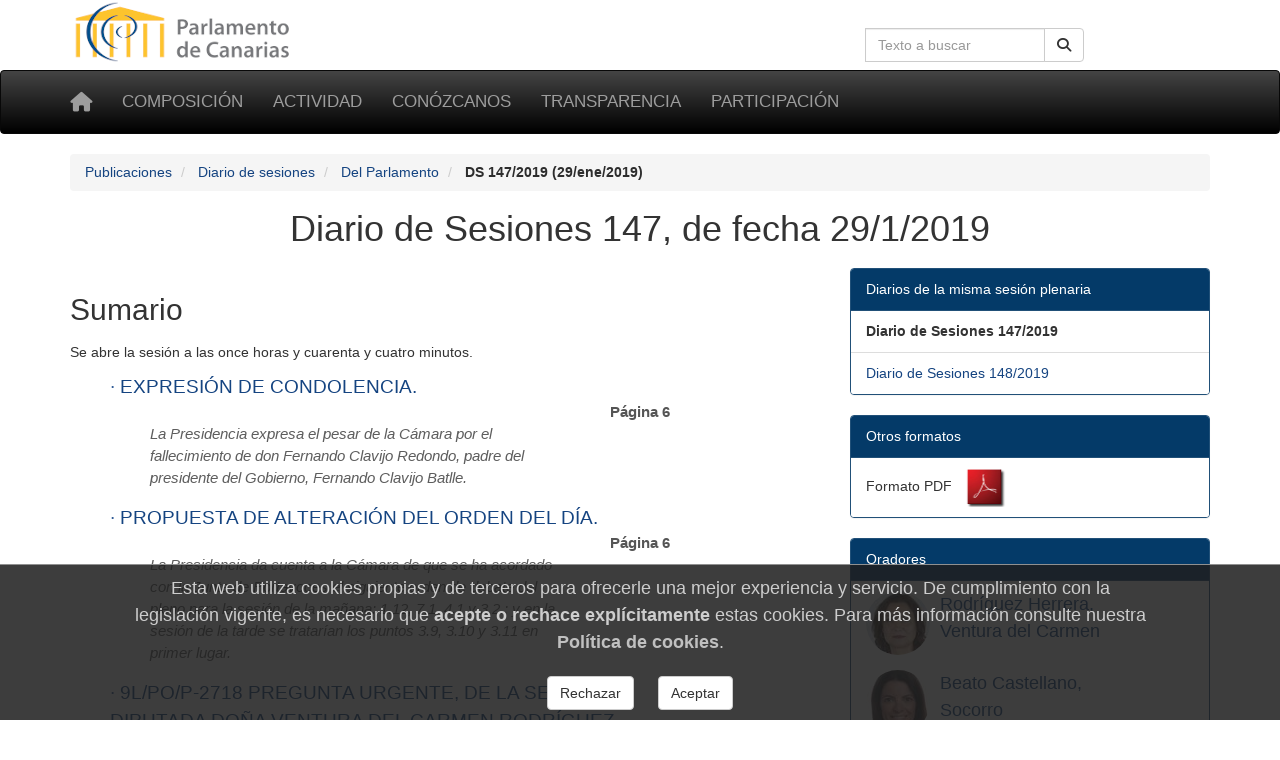

--- FILE ---
content_type: text/html; charset=utf-8
request_url: https://www.parcan.es/pub/ds.py/2019/147/
body_size: 7578
content:
<!DOCTYPE html>
<html lang="es" prefix="og: http://ogp.me/ns#">
<head>
  <meta name="viewport" content="width=device-width, initial-scale=1">
  <meta name="version" content="2">
  <meta charset="utf-8">
  <meta http-equiv="X-UA-Compatible" content="IE=edge">

  <!-- favicon -->
  <link rel="icon" type="image/png" href="/static/favicon-96x96.png" sizes="96x96">
  <link rel="icon" type="image/svg+xml" href="/static/favicon.svg">
  <link rel="shortcut icon" href="/static/favicon.ico">
  <link rel="apple-touch-icon" sizes="180x180" href="/static/apple-touch-icon.png">
  <meta name="apple-mobile-web-app-title" content="Parlamento de Canarias">
  <link rel="manifest" href="/static/site.webmanifest">

  <meta name="description" content="Diario de Sesiones 147, de fecha 29/1/2019">
    <!-- Metas -->
        
        
    <title>Diario de Sesiones 147, de fecha 29/1/2019 - Parlamento de Canarias</title>

    
        <!-- Font awesome -->
        <link href="/static/fontawesome/css/all.min.css" rel="stylesheet">
        <!-- jQuery -->
        <link href="/static/css/jquery-ui.min.css" rel="stylesheet">
        <!-- Bootstrap -->
        <link href="/static/css/bootstrap.min.css" rel="stylesheet">
        <!-- Tracer -->
        
        <!-- Custom css -->
        <link href="/static/css/parcan.css" rel="stylesheet">
        <link href="/static/css/future.css" rel="stylesheet">
        <link href="/static/css/print.css" rel="stylesheet" media="print">
        <!-- Read Speaker -->
        
            
        

        <link href="/static/css/publicaciones/ds.css" rel="stylesheet" media="screen">
    

    <!-- Cookie consent -->
    
        <link href="/static/components/css/cookie_consent.css" rel="stylesheet">
    

    

</head>
<body>

<div class="container">
    <div class="row hidden-xs">
        <div class="col-sm-8 col-xs-0">
            <a href="/" title="Ir a la página principal del Parlamento de Canarias"><img
                    id="logo" src="/static/art/logo.png" height="64" width="230"
                    alt="Logo del Parlamento de Canarias"></a>
        </div>

        <div class="col-sm-4 col-xs-12">

            
                <form class="navbar-form" role="search" id="search-form" action="/buscar/index.py">
                    <div class="input-group">
                        <label class="hidden" for="search-input" id="search-label">Búsqueda en la web</label>
                        <input id="search-input" type="text" class="form-control pull-right" name="q" tabindex="0"
                               value=""
                               placeholder="Texto a buscar" aria-label="Cuadro de búsqueda en la web">
                        <div class="input-group-btn">
                            <button id="but1" tabindex="0" type="submit" class="btn btn-default pull-right" aria-label="Buscar">
                                <span class="fas fa-search"></span>
                            </button>
                        </div>
                    </div>
                </form>
            

        </div>
    </div>
</div>

<div id="top-menu" class="navbar navbar-inverse" role="navigation">
    <div class="container">
        <div class="navbar-header">
            <button type="button" aria-label="Menu" class="navbar-toggle" data-toggle="collapse" data-target=".navbar-collapse">
                <span class="sr-only">Toggle navigation</span>
                <span class="icon-bar"></span>
                <span class="icon-bar"></span>
                <span class="icon-bar"></span>
            </button>
            <a class="navbar-brand" href="/" title="Inicio" aria-label="Inicio">
                <span class="fas fa-home" aria-hidden="true"></span></a>
        </div>
        <div class="collapse navbar-collapse">

            <ul class="nav navbar-nav" style="font-size: 85%;">
                
                    
<li><a href="/composicion/">Composición</a></li>
<li><a href="/actividad/">Actividad</a></li>
<li><a href="/conozcanos/">Conózcanos</a></li>
<li><a href="/transparencia/">Transparencia</a></li>
<li><a href="/participacion/">Participación</a></li>


                
            </ul>

        </div><!--/.nav-collapse -->
         
    </div>
</div>

  

  
  <div class="container">
    <div class="row">
      <div class="col-xs-12 col-sm-12" aria-label="Rastro de navegación">
          <nav aria-label="Breadcrumb">
            <ol class="breadcrumb">
              
              <li>
                <a href="/pub/index.py">Publicaciones</a>
              </li>
              
              <li>
                <a href="/pub/diarios.py">Diario de sesiones</a>
              </li>
              
              <li>
                <a href="/pub/indice_ds.py">Del Parlamento</a>
              </li>
              
              <li class="active">
                <b>DS 147/2019 (29/ene/2019)</b>
              </li>
            </ol>
          </nav>
        </div>
      </div>
    </div>
  



    



    


<main id="readable">
    <div class="container">
        
            <div id="content" class="row">
                <div class="col-sm-12">
                    <header>
                        
                            <h1 class="titulo">
                                Diario de Sesiones 147, de fecha 29/1/2019
                                
                            </h1>
                        
                    </header>
                </div>


                <div class="col-sm-8">
                    
                        <section aria-labelledby="p1">
<p id="p1" class="h2">Sumario</p>
<p class="inicio_sesion">Se abre la sesión a las once horas y cuarenta y cuatro minutos.</p>
<ul class="punto">
<li>· 
<a href="/pub/ds.py/2019/147/1/">EXPRESIÓN DE CONDOLENCIA.</a>
<div class="numero_pagina">Página 6</div>
<div class="comentarios">
<ul class="subpunto">
<li>La Presidencia expresa el pesar de la Cámara por el fallecimiento de don Fernando Clavijo Redondo, padre del presidente del Gobierno, Fernando Clavijo Batlle.</li>
</ul>
</div>
</li>
<li>· 
<a href="/pub/ds.py/2019/147/2/">PROPUESTA DE ALTERACIÓN DEL ORDEN DEL DÍA.</a>
<div class="numero_pagina">Página 6</div>
<div class="comentarios">
<ul class="subpunto">
<li>La Presidencia da cuenta a la Cámara de que se ha acordado con la Junta de Portavoces el siguiente orden de debate del pleno para la sesión de la mañana: 1.12, 7.1, 4.1 y 3.2.; y en la sesión de la tarde se tratarían los puntos 3.9, 3.10 y 3.11 en primer lugar.</li>
</ul>
</div>
</li>
<li>· 
<a href="/pub/ds.py/2019/147/3/">9L/PO/P-2718 PREGUNTA URGENTE, DE LA SEÑORA DIPUTADA DOÑA VENTURA DEL CARMEN RODRÍGUEZ HERRERA, DEL GRUPO PARLAMENTARIO SOCIALISTA CANARIO, SOBRE LA PRESTACIÓN DEL SERVICIO DE LOS PUNTOS DE ENCUENTRO FAMILIAR, DIRIGIDA AL SEÑOR CONSEJERO DE PRESIDENCIA, JUSTICIA E IGUALDAD.</a>
<div class="numero_pagina">Página 6</div>
<div class="comentarios">
<ul class="subpunto">
<li>La señora <a href="/composicion/diputados/diputado/09064/">Rodríguez Herrera</a> (GP Socialista Canario) da lectura a la pregunta, que es contestada seguidamente por el señor consejero de Presidencia, Justicia e Igualdad (Barragán Cabrera). La señora diputada vuelve a intervenir para replicar, y de nuevo le responde el señor consejero.</li>
</ul>
</div>
</li>
<li>· 
<a href="/pub/ds.py/2019/147/4/">9L/ICTR-0003 INFORME DEL COMISIONADO DE TRANSPARENCIA Y ACCESO A LA INFORMACIÓN PÚBLICA. INFORME ANUAL CORRESPONDIENTE AL AÑO 2017.</a>
<div class="numero_pagina">Página 8</div>
<div class="comentarios">
<ul class="subpunto">
<li>El señor comisionado de Transparencia y Acceso a la Información Pública (Cerdán Elcid) toma la palabra para la exposición del informe.</li>
<li>En relación con lo expuesto, expresan su parecer la señora <a href="/composicion/diputados/diputado/09023/">González González</a> (GP Nueva Canarias-NC), la señora <a href="/composicion/diputados/diputado/09028/">Monzón Navarro</a> (GP Podemos), el señor <a href="/composicion/diputados/diputado/09007/">Jorge Blanco</a> (GP Popular), la señora Rodríguez Herrera (GP Socialista Canario) y la señora <a href="/composicion/diputados/diputado/09004/">Beato Castellano</a> (GP Nacionalista Canario-CC-PNC).</li>
<li>Hace uso de un turno de réplica la señora Rodríguez Herrera, al que se refiere seguidamente la señora <a href="/composicion/diputados/diputado/09004/">Beato Castellano</a>.</li>
<li>El señor comisionado vuelve a tomar la palabra para aludir a lo expuesto por sus señorías.</li>
</ul>
</div>
</li>
<li>· 
<a href="/pub/ds.py/2019/147/5/">9L/I-0046 INTERPELACIÓN DEL GRUPO PARLAMENTARIO POPULAR, SOBRE MEDIDAS PARA MEJORAR LA PRESTACIÓN DE LOS SERVICIOS SANITARIOS, REDUCIR LAS LISTAS DE ESPERA Y LOS TIEMPOS DE DEMORA, DIRIGIDA AL SEÑOR CONSEJERO DE SANIDAD.</a>
<div class="numero_pagina">Página 19</div>
<div class="comentarios">
<ul class="subpunto">
<li>El señor <a href="/composicion/diputados/diputado/09025/">Antona Gómez</a> (GP Popular) fundamenta la iniciativa y seguidamente le contesta el señor consejero de Sanidad (Baltar Trabazo). El señor diputado y el señor consejero hacen uso de sendos turnos de réplica.</li>
<li>Por alusiones a su grupo, hace uso de un turno la señora Rodríguez Herrera (GP Socialista Canario) y le contesta seguidamente el señor consejero de Sanidad (Baltar Trabazo).</li>
</ul>
</div>
</li>
<li>· 
<a href="/pub/ds.py/2019/147/6/">9L/C-2136 COMPARECENCIA DEL SEÑOR CONSEJERO DE OBRAS PÚBLICAS Y TRANSPORTES, SOBRE EL PROYECTO DEL PUERTO DE FONSALÍA, A PETICIÓN DEL GRUPO PARLAMENTARIO MIXTO.</a>
<div class="numero_pagina">Página 26</div>
<div class="comentarios">
<ul class="subpunto">
<li>Para explicar la iniciativa, interviene el señor <a href="/composicion/diputados/diputado/09032/">Curbelo Curbelo</a> (GP Mixto).</li>
<li>El señor vicepresidente del Gobierno y consejero de Obras Públicas y Transportes (Rodríguez Valido) toma la palabra para informar acerca del tema objeto de debate.</li>
<li>Señalan el criterio de los grupos la señora González González (GP Nueva Canarias-NC), el señor <a href="/composicion/diputados/diputado/09018/">Déniz Ramírez</a> (GP Podemos), la señora <a href="/composicion/diputados/diputado/09067/">Reverón González</a> (GP Popular), la señora <a href="/composicion/diputados/diputado/09058/">Cruz Oval</a> (GP Socialista Canario), el señor <a href="/composicion/diputados/diputado/09001/">Pitti González</a> (GP Nacionalista Canario-CC-PNC) y el señor <a href="/composicion/diputados/diputado/09032/">Curbelo Curbelo</a> (GP Mixto).</li>
<li>El señor vicepresidente del Gobierno, en su segunda intervención, se refiere a los planteamientos que se han expuesto por los oradores precedentes.</li>
<li>Al considerarse aludido, el señor <a href="/composicion/diputados/diputado/09018/">Déniz Ramírez</a> hace uso de un turno, al que se refiere seguidamente el señor <a href="/composicion/diputados/diputado/09032/">Curbelo Curbelo</a>.</li>
<li>Se suspende la sesión a las catorce horas y diecinueve minutos.</li>
<li>Se reanuda la sesión a las dieciséis horas y treinta y siete minutos.</li>
<li>.	9L/C-1753 COMPARECENCIA DEL SEÑOR CONSEJERO DE SANIDAD, SOBRE EL PLAN DE URGENCIAS SANITARIAS DE CANARIAS, A PETICIÓN DEL GRUPO PARLAMENTARIO NACIONALISTA CANARIO (CC-PNC).</li>
<li>Para explicar la iniciativa interviene la señora <a href="/composicion/diputados/diputado/09045/">González Taño</a> (GP Nacionalista Canario-CC-PNC).</li>
<li>El señor consejero de Sanidad (Baltar Trabazo) proporciona la información que se solicita.</li>
<li>Señalan el criterio de los grupos los señores <a href="/composicion/diputados/diputado/09065/">Gómez Hernández</a> (GP Popular) y <a href="/composicion/diputados/diputado/09036/">Matos Expósito</a> (GP Socialista Canario) y la señora <a href="/composicion/diputados/diputado/09045/">González Taño</a> (GP Nacionalista Canario-CC-PNC).</li>
<li>Para referirse a los planteamientos efectuados vuelve a tomar la palabra el señor consejero.</li>
</ul>
</div>
</li>
<li>· 
<a href="/pub/ds.py/2019/147/7/">9L/C-2143 COMPARECENCIA DEL SEÑOR CONSEJERO DE SANIDAD, SOBRE LA SITUACIÓN DE URGENCIAS HOSPITALARIAS DEL HUC, A PETICIÓN DEL GRUPO PARLAMENTARIO SOCIALISTA CANARIO.</a>
<div class="numero_pagina">Página 44</div>
<div class="comentarios">
<ul class="subpunto">
<li>Para argumentar la iniciativa toma la palabra el señor Matos Expósito (GP Socialista Canario).</li>
<li>El señor consejero de Sanidad (Baltar Trabazo) informa acerca del tema que se plantea.</li>
<li>Manifiestan el criterio de los grupos el señor Ramos Chinea (GP Mixto), el señor <a href="/composicion/diputados/diputado/09041/">Rodríguez Rodríguez</a> (GP Nueva Canarias-NC), el señor Márquez Fandiño (GP Podemos), el señor Gómez Hernández (GP Popular), la señora González Taño (GP Nacionalista Canario-CC-PNC) y el señor Matos Expósito (GP Socialista Canario).</li>
<li>El señor consejero vuelve a tomar la palabra para referirse a las observaciones efectuadas.</li>
</ul>
</div>
</li>
<li>· 
<a href="/pub/ds.py/2019/147/8/">9L/C-2148 COMPARECENCIA DEL SEÑOR CONSEJERO DE SANIDAD, SOBRE EL COLAPSO DE SERVICIOS DE URGENCIAS EN HOSPITALES Y CENTROS DE SALUD, A PETICIÓN DEL GRUPO PARLAMENTARIO PODEMOS.</a>
<div class="numero_pagina">Página 54</div>
<div class="comentarios">
<ul class="subpunto">
<li>Para exponer el propósito de la iniciativa, interviene la señora Del Río Sánchez (GP Podemos).</li>
<li>El señor consejero de Sanidad (Baltar Trabazo) toma la palabra para aportar la información relativa al tema que se plantea.</li>
<li>Expresan la posición de los grupos los señores Ramos Chinea (GP Mixto), Rodríguez Rodríguez (GP Nueva Canarias-NC), Gómez Hernández (GP Popular) y Matos Expósito (GP Socialista Canario) y las señoras González Taño (GP Nacionalista Canario-CC-PNC) y Del Río Sánchez (GP Podemos).</li>
<li>Para aludir a los planteamientos efectuados, vuelve a tomar la palabra el señor consejero.</li>
</ul>
</div>
</li>
<li>· 
<span class="aplazada">9L/C-2045 COMPARECENCIA DE LA SEÑORA CONSEJERA DE HACIENDA, SOBRE EL PROYECTO DE PRESUPUESTOS GENERALES DEL ESTADO PARA 2019 Y SUS EFECTOS PARA LA SOCIEDAD CANARIA, A PETICIÓN DEL GRUPO PARLAMENTARIO SOCIALISTA CANARIO.</span>
<div class="numero_pagina">Página 64</div>
<div class="comentarios">
<ul class="subpunto">
<li>El punto del orden del día 3.5 se aplaza.</li>
</ul>
</div>
</li>
<li>· 
<a href="/pub/ds.py/2019/147/10/">9L/C-2133 COMPARECENCIA DEL GOBIERNO, SOBRE LOS CONVENIOS CANARIAS-ESTADO PENDIENTES DE SUSCRIBIR, A PETICIÓN DEL GRUPO PARLAMENTARIO NACIONALISTA CANARIO (CC-PNC).</a>
<div class="numero_pagina">Página 64</div>
<div class="comentarios">
<ul class="subpunto">
<li>Para explicar la iniciativa interviene la señora Beato Castellano (GP Nacionalista Canario-CC-PNC).</li>
<li>La señora consejera de Hacienda (Dávila Mamely) informa en relación con el tema objeto de debate.</li>
<li>Señalan el criterio de los grupos la señora Mendoza Rodríguez (GP Mixto), el señor Rodríguez Rodríguez (GP Nueva Canarias-NC), el señor <a href="/composicion/diputados/diputado/09069/">Marrero Morales</a> (GP Podemos), el señor <a href="/composicion/diputados/diputado/09066/">Estalella Limiñana</a> (GP Popular), el señor Matos Expósito (GP Socialista Canario) y la señora Beato Castellano (GP Nacionalista Canario-CC-PNC).</li>
<li>La señora consejera contesta, en su segunda intervención, los planteamientos efectuados.</li>
</ul>
</div>
</li>
<li>· 
<a href="/pub/ds.py/2019/147/11/">PROPUESTA DE ALTERACIÓN DEL ORDEN DEL DÍA.</a>
<div class="numero_pagina">Página 73</div>
<div class="comentarios">
<ul class="subpunto">
<li>El pleno aprueba la propuesta que le somete a su consideración la Presidencia de debatir seguidamente el punto del orden del día 6.1.</li>
</ul>
</div>
</li>
<li>· 
<a href="/pub/ds.py/2019/147/12/">9L/PNL-0601 PROPOSICIÓN NO DE LEY, DEL GRUPO PARLAMENTARIO NACIONALISTA CANARIO (CC-PNC), SOBRE SOLICITUD AL GOBIERNO DEL ESTADO EN RELACIÓN CON LAS IMPORTACIONES FRAUDULENTAS DE PRODUCTOS HORTOFRUTÍCOLAS EN LA COMUNIDAD AUTÓNOMA DE CANARIAS.</a>
<div class="numero_pagina">Página 73</div>
<div class="comentarios">
<ul class="subpunto">
<li>La señora <a href="/composicion/diputados/diputado/09035/">Allende Riera</a> (GP Nacionalista Canario-CC-PNC) fundamenta la iniciativa.</li>
<li>La señora Monzón Navarro interviene para defender las enmiendas presentadas por el GP Podemos y la señora Rodríguez Herrera, la del GP Socialista Canario.</li>
<li>La señora <a href="/composicion/diputados/diputado/09035/">Allende Riera</a> fija su posición acerca de las enmiendas, con respecto a las cuales indica que acepta la del GP Socialista Canario y la enmienda número 2 del GP Podemos y no admite el resto de las enmiendas.</li>
<li>Señalan el parecer de los grupos los señores Ramos Chinea (GP Mixto) y <a href="/composicion/diputados/diputado/09043/">Rodríguez Pérez</a> (GP Nueva Canarias-NC) y la señora <a href="/composicion/diputados/diputado/09026/">Hernández Labrador</a> (GP Popular).</li>
<li>Las señoras Monzón Navarro y <a href="/composicion/diputados/diputado/09035/">Allende Riera</a> hacen uso de sendos turnos de réplica.</li>
<li>La proposición no de ley se somete a votación y resulta aprobada.</li>
</ul>
</div>
</li>
</ul>
<p class="fin_sumario">Se suspende la sesión a las veinte horas y treinta y cinco minutos.</p>
</section>

                    
                </div>
                
                    <div class="col-sm-4 no-print"><div class="panel panel-primary" role="navigation" aria-label="Diarios de la misma sesión plenaria">
<div class="panel-heading">Diarios de la misma sesión plenaria</div>
<ul class="list-group">
<li class="list-group-item">
<span class="negrita">Diario de Sesiones 147/2019</span>
</li>
<li class="list-group-item">
<a href="/pub/ds.py/2019/148/" class="">
Diario de Sesiones 148/2019
</a>
</li>
</ul>
</div><!-- de panel -->
<div class="panel panel-primary" role="navigation" aria-label="Otros formatos">
<div class="panel-heading">Otros formatos</div>
<ul class="list-group">
<li class="list-group-item">
<span>Formato PDF</span>&nbsp;<a href="/files//pub/diarios/9l/147/ds147.pdf"><img src="/static/art/reader_icon.png" width="56" height="39" alt="Formato PDF" class="noborder"></a>
</li>
</ul>
</div><!-- de panel -->
<div class="panel panel-primary" role="navigation" aria-label="Oradores">
<div class="panel-heading">Oradores</div>
<ul class="list-group">
<li class="list-group-item">
<div class="media"> <div class="media-left"> <a href="/composicion/diputados/diputado/09064/"><img src="/files/diputados/images/9l/064-icon.jpg" class="img-circle" alt="Ventura del Carmen Rodríguez Herrera" width="64" height="64"></a> </div> <div class="media-body">  <h4 class="media-heading">  <a href="/composicion/diputados/diputado/09064/">Rodríguez Herrera,<br>Ventura del Carmen</a>  </h4> </div></div>
<div class="media"> <div class="media-left"> <a href="/composicion/diputados/diputado/09004/"><img src="/files/diputados/images/9l/004-icon.jpg" class="img-circle" alt="Socorro Beato Castellano" width="64" height="64"></a> </div> <div class="media-body">  <h4 class="media-heading">  <a href="/composicion/diputados/diputado/09004/">Beato Castellano,<br>Socorro</a>  </h4> </div></div>
<div class="media"> <div class="media-left"> <a href="/composicion/diputados/diputado/09055/"><img src="/files/diputados/images/9l/055-icon.jpg" class="img-circle" alt="Ana González González" width="64" height="64"></a> </div> <div class="media-body">  <h4 class="media-heading">  <a href="/composicion/diputados/diputado/09055/">González González,<br>Ana</a>  </h4> </div></div>
<div class="media"> <div class="media-left"> <a href="/composicion/diputados/diputado/09023/"><img src="/files/diputados/images/9l/023-icon.jpg" class="img-circle" alt="María Esther González González" width="64" height="64"></a> </div> <div class="media-body">  <h4 class="media-heading">  <a href="/composicion/diputados/diputado/09023/">González González,<br>María Esther</a>  </h4> </div></div>
<div class="media"> <div class="media-left"> <a href="/composicion/diputados/diputado/09007/"><img src="/files/diputados/images/9l/007-icon.jpg" class="img-circle" alt="Miguel Jesús Jorge Blanco" width="64" height="64"></a> </div> <div class="media-body">  <h4 class="media-heading">  <a href="/composicion/diputados/diputado/09007/">Jorge Blanco,<br>Miguel Jesús</a>  </h4> </div></div>
<div class="media"> <div class="media-left"> <a href="/composicion/diputados/diputado/09034/"><img src="/files/diputados/images/9l/034-icon.jpg" class="img-circle" alt="Melodie Mendoza Rodríguez" width="64" height="64"></a> </div> <div class="media-body">  <h4 class="media-heading">  <a href="/composicion/diputados/diputado/09034/">Mendoza Rodríguez,<br>Melodie</a>  </h4> </div></div>
<div class="media"> <div class="media-left"> <a href="/composicion/diputados/diputado/09028/"><img src="/files/diputados/images/9l/028-icon.jpg" class="img-circle" alt="María Concepción Monzón Navarro" width="64" height="64"></a> </div> <div class="media-body">  <h4 class="media-heading">  <a href="/composicion/diputados/diputado/09028/">Monzón Navarro,<br>María Concepción</a>  </h4> </div></div>
<div class="media"> <div class="media-left"> <a href="/composicion/diputados/diputado/09025/"><img src="/files/diputados/images/9l/025-icon.jpg" class="img-circle" alt="Asier Antona Gómez" width="64" height="64"></a> </div> <div class="media-body">  <h4 class="media-heading">  <a href="/composicion/diputados/diputado/09025/">Antona Gómez,<br>Asier</a>  </h4> </div></div>
<div class="media"> <div class="media-left"> <a href="/composicion/diputados/diputado/09038/"><img src="/files/diputados/images/9l/038-icon.jpg" class="img-circle" alt="Luis Alberto Campos Jiménez" width="64" height="64"></a> </div> <div class="media-body">  <h4 class="media-heading">  <a href="/composicion/diputados/diputado/09038/">Campos Jiménez,<br>Luis Alberto</a>  </h4> </div></div>
<div class="media"> <div class="media-left"> <a href="/composicion/diputados/diputado/09058/"><img src="/files/diputados/images/9l/058-icon.jpg" class="img-circle" alt="María Teresa Cruz Oval" width="64" height="64"></a> </div> <div class="media-body">  <h4 class="media-heading">  <a href="/composicion/diputados/diputado/09058/">Cruz Oval,<br>María Teresa</a>  </h4> </div></div>
<div class="media"> <div class="media-left"> <a href="/composicion/diputados/diputado/09032/"><img src="/files/diputados/images/9l/032-icon.jpg" class="img-circle" alt="Casimiro Curbelo Curbelo" width="64" height="64"></a> </div> <div class="media-body">  <h4 class="media-heading">  <a href="/composicion/diputados/diputado/09032/">Curbelo Curbelo,<br>Casimiro</a>  </h4> </div></div>
<div class="media"> <div class="media-left"> <a href="/composicion/diputados/diputado/09018/"><img src="/files/diputados/images/9l/018-icon.jpg" class="img-circle" alt="Francisco Antonio Déniz Ramírez" width="64" height="64"></a> </div> <div class="media-body">  <h4 class="media-heading">  <a href="/composicion/diputados/diputado/09018/">Déniz Ramírez,<br>Francisco Antonio</a>  </h4> </div></div>
<div class="media"> <div class="media-left"> <a href="/composicion/diputados/diputado/09045/"><img src="/files/diputados/images/9l/045-icon.jpg" class="img-circle" alt="María Guadalupe González Taño" width="64" height="64"></a> </div> <div class="media-body">  <h4 class="media-heading">  <a href="/composicion/diputados/diputado/09045/">González Taño,<br>María Guadalupe</a>  </h4> </div></div>
<div class="media"> <div class="media-left"> <a href="/composicion/diputados/diputado/09057/"><img src="/files/diputados/images/9l/057-icon.jpg" class="img-circle" alt="Héctor Gómez Hernández" width="64" height="64"></a> </div> <div class="media-body">  <h4 class="media-heading">  <a href="/composicion/diputados/diputado/09057/">Gómez Hernández,<br>Héctor</a>  </h4> </div></div>
<div class="media"> <div class="media-left"> <a href="/composicion/diputados/diputado/09065/"><img src="/files/diputados/images/9l/065-icon.jpg" class="img-circle" alt="Zacarías Gómez Hernández" width="64" height="64"></a> </div> <div class="media-body">  <h4 class="media-heading">  <a href="/composicion/diputados/diputado/09065/">Gómez Hernández,<br>Zacarías</a>  </h4> </div></div>
<div class="media"> <div class="media-left"> <a href="/composicion/diputados/diputado/09036/"><img src="/files/diputados/images/9l/036-icon.jpg" class="img-circle" alt="Gustavo Matos Expósito" width="64" height="64"></a> </div> <div class="media-body">  <h4 class="media-heading">  <a href="/composicion/diputados/diputado/09036/">Matos Expósito,<br>Gustavo</a>  </h4> </div></div>
<div class="media"> <div class="media-left"> <a href="/composicion/diputados/diputado/09015/"><img src="/files/diputados/images/9l/015-icon.jpg" class="img-circle" alt="Juan José Márquez Fandiño" width="64" height="64"></a> </div> <div class="media-body">  <h4 class="media-heading">  <a href="/composicion/diputados/diputado/09015/">Márquez Fandiño,<br>Juan José</a>  </h4> </div></div>
<div class="media"> <div class="media-left"> <a href="/composicion/diputados/diputado/09001/"><img src="/files/diputados/images/9l/001-icon.jpg" class="img-circle" alt="José Manuel Pitti González" width="64" height="64"></a> </div> <div class="media-body">  <h4 class="media-heading">  <a href="/composicion/diputados/diputado/09001/">Pitti González,<br>José Manuel</a>  </h4> </div></div>
<div class="media"> <div class="media-left"> <a href="/composicion/diputados/diputado/09033/"><img src="/files/diputados/images/9l/033-icon.jpg" class="img-circle" alt="Jesús Ramón Ramos Chinea" width="64" height="64"></a> </div> <div class="media-body">  <h4 class="media-heading">  <a href="/composicion/diputados/diputado/09033/">Ramos Chinea,<br>Jesús Ramón</a>  </h4> </div></div>
<div class="media"> <div class="media-left"> <a href="/composicion/diputados/diputado/09067/"><img src="/files/diputados/images/9l/067-icon.jpg" class="img-circle" alt="Luz Reverón González" width="64" height="64"></a> </div> <div class="media-body">  <h4 class="media-heading">  <a href="/composicion/diputados/diputado/09067/">Reverón González,<br>Luz</a>  </h4> </div></div>
<div class="media"> <div class="media-left"> <a href="/composicion/diputados/diputado/09041/"><img src="/files/diputados/images/9l/041-icon.jpg" class="img-circle" alt="Román Rodríguez Rodríguez" width="64" height="64"></a> </div> <div class="media-body">  <h4 class="media-heading">  <a href="/composicion/diputados/diputado/09041/">Rodríguez Rodríguez,<br>Román</a>  </h4> </div></div>
<div class="media"> <div class="media-left"> <a href="/composicion/diputados/diputado/09066/"><img src="/files/diputados/images/9l/066-icon.jpg" class="img-circle" alt="José Tomás Estalella Limiñana" width="64" height="64"></a> </div> <div class="media-body">  <h4 class="media-heading">  <a href="/composicion/diputados/diputado/09066/">Estalella Limiñana,<br>José Tomás</a>  </h4> </div></div>
<div class="media"> <div class="media-left"> <a href="/composicion/diputados/diputado/09069/"><img src="/files/diputados/images/9l/069-icon.jpg" class="img-circle" alt="Manuel Marrero Morales" width="64" height="64"></a> </div> <div class="media-body">  <h4 class="media-heading">  <a href="/composicion/diputados/diputado/09069/">Marrero Morales,<br>Manuel</a>  </h4> </div></div>
<div class="media"> <div class="media-left"> <a href="/composicion/diputados/diputado/09035/"><img src="/files/diputados/images/9l/035-icon.jpg" class="img-circle" alt="Belén Allende Riera" width="64" height="64"></a> </div> <div class="media-body">  <h4 class="media-heading">  <a href="/composicion/diputados/diputado/09035/">Allende Riera,<br>Belén</a>  </h4> </div></div>
<div class="media"> <div class="media-left"> <a href="/composicion/diputados/diputado/09026/"><img src="/files/diputados/images/9l/026-icon.jpg" class="img-circle" alt="Lorena Hernández Labrador" width="64" height="64"></a> </div> <div class="media-body">  <h4 class="media-heading">  <a href="/composicion/diputados/diputado/09026/">Hernández Labrador,<br>Lorena</a>  </h4> </div></div>
<div class="media"> <div class="media-left"> <a href="/composicion/diputados/diputado/09061/"><img src="/files/diputados/images/9l/061-icon.jpg" class="img-circle" alt="Jorge Alberto Rodríguez Pérez" width="64" height="64"></a> </div> <div class="media-body">  <h4 class="media-heading">  <a href="/composicion/diputados/diputado/09061/">Rodríguez Pérez,<br>Jorge Alberto</a>  </h4> </div></div>
<div class="media"> <div class="media-left"> <a href="/composicion/diputados/diputado/09043/"><img src="/files/diputados/images/9l/043-icon.jpg" class="img-circle" alt="Pedro Manuel Rodríguez Pérez" width="64" height="64"></a> </div> <div class="media-body">  <h4 class="media-heading">  <a href="/composicion/diputados/diputado/09043/">Rodríguez Pérez,<br>Pedro Manuel</a>  </h4> </div></div>
</li>
</ul>
</div><!-- de panel -->
<div class="panel panel-primary" role="navigation" aria-label="Publicaciones">
<div class="panel-heading">Publicaciones</div>
<ul class="list-group">
<li class="list-group-item">
<a href="/pub/index.py" class="">
Indice de Publicaciones
</a>
</li>
<li class="list-group-item">
<a href="/pub/indice_bop.py" class="">
Boletines oficiales
</a>
</li>
<li class="list-group-item">
<a href="/pub/diarios.py" class="">
Diarios de Sesiones
</a>
</li>
<li class="list-group-item">
<a href="/pub/indice_ds.py" class="">
&dot; <span class="negrita">Del Parlamento</span>
</a>
</li>
<li class="list-group-item">
<a href="/pub/indice_dsc.py" class="">
&dot; De Cabildos Insulares
</a>
</li>
<li class="list-group-item">
<a href="/pub/indice_dsdp.py" class="">
&dot; De la Diputación Permanente
</a>
</li>
</ul>
</div><!-- de panel --></div>

            </div>
            </div>
        

    

    </div>
</main>



    <footer class="container-fluid no-print">

<div class="row pie">
    <div class="col-md-3 col-sm-6 col-xs-12 piemenu">
        <p class="parrafo-pie pie-cabecera-columna negrita">Composición</p>
        <ul class="list-unstyled links">
            <li><a href="/presidencia/">La Presidencia</a></li>
            <li><a href="/composicion/mesa.py">La Mesa</a></li>
            <li><a href="/composicion/junta.py">La Junta de Portavoces</a></li>
            <li><a href="/composicion/diputados/">Diputados y diputadas</a></li>
            <li><a href="/composicion/senadores.py">Senadores y senadoras</a></li>
            <li><a href="/composicion/comisiones.py">Las comisiones</a></li>
            <li><a href="/composicion/grupos.py">Los grupos parlamentarios</a></li>
        </ul>
    </div>

    <div class="col-md-3 col-sm-6 col-xs-12 piemenu">
        <p class="parrafo-pie pie-cabecera-columna negrita">Actividad parlamentaria</p>
        <ul class="list-unstyled links">
            <li><a href="/video/">TV del Parlamento</a></li>
            <li><a href="/pub/">Publicaciones</a></li>
            <li><a href="/leyes/">Leyes en tramitación</a></li>
            <li><a href="/iniciativas/">Consulta de iniciativas</a></li>
            <li><a href="/actividad/calendario/">Calendario de sesiones</a></li>
        </ul>
    </div>

    <div class="col-md-3 col-sm-6 col-xs-12 piemenu">
        <p class="parrafo-pie pie-cabecera-columna negrita">Conózcanos</p>
        <ul class="list-unstyled links">
            <li><a href="/informacion/sedes/">La sede del Parlamento</a></li>
            <li><a href="/transparencia/administracion/">Administración parlamentaria</a></li>
            <li><a href="/informacion/visitas/">Visitas guiadas</a></li>
            <li><a href="/informacion/plenos/">Cómo asistir a un pleno</a></li>
            <li><a href="/instituciones.py">Órganos auxiliares</a></li>
            <li><a href="/juntaelectoral/">Junta Electoral</a></li>
            <li><a href="/stats/">Estadísticas</a></li>
            <li><a href="/otros/">Enlaces de interés</a></li>
        </ul>
    </div>

    <div class="col-xs-12 col-md-3 col-sm-6 piemenu">
        <p class="parrafo-pie pie-cabecera-columna negrita">Transparencia y participación</p>
        <ul class="list-unstyled links">
            <li><a href="/transparencia/">Portal de Transparencia</a></li>
            <li><a href="/responde/">Escriba a su diputado o diputada</a></li>
            <li><a href="/transparencia/contratos/">Contrataciones</a></li>
            <li><a href="/transparencia/presupuestos/">Información presupuestaria</a></li>
            <li><a href="/transparencia/retribuciones/">Retribuciones</a></li>
            <li><a href="/transparencia/procedimientos/">Anuncios y convocatorias</a></li>
            <li><a href="/participacion/">Participación</a></li>
        </ul>
    </div>

    <div class="col-xs-12">
        <p class="parrafo-pie pie-cabecera-columna negrita right">Síganos</p>
        
        <div class="right">
            <a href="https://twitter.com/parcan" class="btn-social btn-social-twitter" aria-label="twitter" >
            <em class="fab fa-twitter" aria-hidden="false" title="twitter">
            </em>
            </a>

            <a href="https://www.facebook.com/parlamentodecanarias" class="btn-social btn-social-facebook" aria-label="facebook" >
            <em class="fab fa-facebook icon-social" aria-hidden="false" title="facebook">
            </em>
            </a>

            <a href="/noticias/canalrss.py" class="btn-social btn-social-rss" aria-label="Canal de noticias" >
            <em class="fas fa-rss icon-social" aria-hidden="false" title="Canal Noticias">
            </em>
            </a>

            <a href="https://www.youtube.com/c/ParcanEs/" class="btn-social btn-social-youtube" aria-label="youtube" >
            <em class="fab fa-youtube icon-social" aria-hidden="false" title="youtube">
            </em>
            </a>

            <a href="https://www.flickr.com/photos/57150560@N07/albums/with/72157673275510840" class="btn-social btn-social-flickr" aria-label="flickr" >
            <em class="fab fa-flickr icon-social" aria-hidden="false" title="Galeria">
            </em>
            </a>
        </div>  
    </div>


    <div class="col-xs-12">
        <p class="text-md-center parrafo-pie">
        <span class="negrita">Parlamento de Canarias</span>
        · C/Teobaldo Power, 7
        · 38002 S/C de Tenerife
        · <a href="/ubicacion/">Mapa</a>
        · Tel: 922 473 300<br>
        <a href="/glosario/">Glosario de términos</a>
        · <a href="/mapa/">Mapa de contenidos</a>
        · <a href="/aviso/">Aviso Legal</a>
        · <a href="/proteccion_datos/">Protección de datos personales</a>
        · <a href="/cookiepolicy/">Cookies</a>
        
        </p>
    </div>
        
</div><!-- de row -->
</footer><!-- de container-fluid -->


<!-- Some django context -->
<script>
    let context = {
        debug: false,
        legislatura_actual: 11,
        cookie_consent: null,
    }
</script>
<!-- jQuery -->
<script src="/static/lib/jquery-3.7.1.min.js"></script>
<script src="/static/lib/jquery-ui.min.js"></script>
<!-- Bootstrap -->
<script src="/static/lib/bootstrap.min.js"></script>



<!-- template javascript -->


    


<!-- end templae javascripts -->




    <footer role="dialog" id="cookie-consent-panel">
  
  <h4 class="h4">
  Esta web utiliza cookies propias y de terceros para
  ofrecerle una mejor experiencia y servicio.
  De cumplimiento con la legislación vigente, es necesario que
  <b>acepte o rechace explícitamente</b> estas cookies. Para
  más información consulte nuestra
  <a href="/cookiepolicy/"><b>Política de cookies</b></a>.
  </h4>

  <div role="group" aria-label="Opciones">

    <button type="button"
            class="btn btn-default m-3"
            aria-label="Rechazar"
            id="pb_reject_cookie">
      Rechazar
    </button>
    
    <button type="button"
            class="btn btn-default m-3"
            aria-label="Aceptar"
            id="pb_accept_cookie">
      Aceptar
    </button>

  </div>
</footer>
    <script src="/static/components/js/cookie_consent.js"></script>


<span id="revision-code" data-revision-code="383bc856-e318-5b9f-9fb8-777da4c89f4e"></span>
</body>
</html>


--- FILE ---
content_type: text/css
request_url: https://www.parcan.es/static/css/publicaciones/ds.css
body_size: 702
content:
ul.punto {
    list-style-type: none;
    width: 80%;
    }

ul.punto > li {
    font-size: 14pt;
    color: #335D97;
    margin-bottom: 0.8em;
}

ul.punto li ul.subpunto {
    color: #5D5D5D;
    font-size: 11pt;
    font-style: italic;
    list-style-type: none;
    margin-bottom: 1em;
    width: 80%;
    border: 0px solid #6E6E6E;
    }
    
ul.punto li ul.subpunto li {
    list-style-type: none;
    margin-bottom: 0.5em;
    }

div.numero_pagina {
    text-align: right;
    font-size: 80%;
    font-weight: bolder;
    color: #555555;
    }
    
div.oradores {
    text-align: left;
    font-size: 80%;
    font-weight: bolder;
    color: #555555;
    border: 2px solid green;
    }

span.aplazada {
    color: #444;
    font-style: italic;
    }
    
p.pub_parrafo {
    color: black;
    font-size:90%;
}



--- FILE ---
content_type: application/javascript
request_url: https://www.parcan.es/static/components/js/cookie_consent.js
body_size: 853
content:
(function () {
   const COOKIES_ACCEPTED = 'cookies_acepted';
   const ONE_YEAR = 31536000000;  /* 365*24*60*60*1000 milisconds */

   function getExpires() {
       let date = new Date();
       date.setTime(date.getTime() + ONE_YEAR);
       return date.toUTCString();
       }

   function saveAcceptedCookie(value) {
       let expires = "; expires=" + getExpires();
       let path = "; path=/; SameSite=Lax"
       document.cookie = COOKIES_ACCEPTED + "=" + value + expires + path;
       }

   jQuery(document).ready(function() {
       let panel = jQuery('#cookie-consent-panel');
       let pb_accept = jQuery('#pb_accept_cookie', panel);
       let pb_reject = jQuery('#pb_reject_cookie', panel);
       pb_accept.on('click', function() {
           saveAcceptedCookie('true');
           panel.fadeOut();
           });
       pb_reject.on('click', function() {
           saveAcceptedCookie('false');
           panel.fadeOut();
           });
       });
})();
